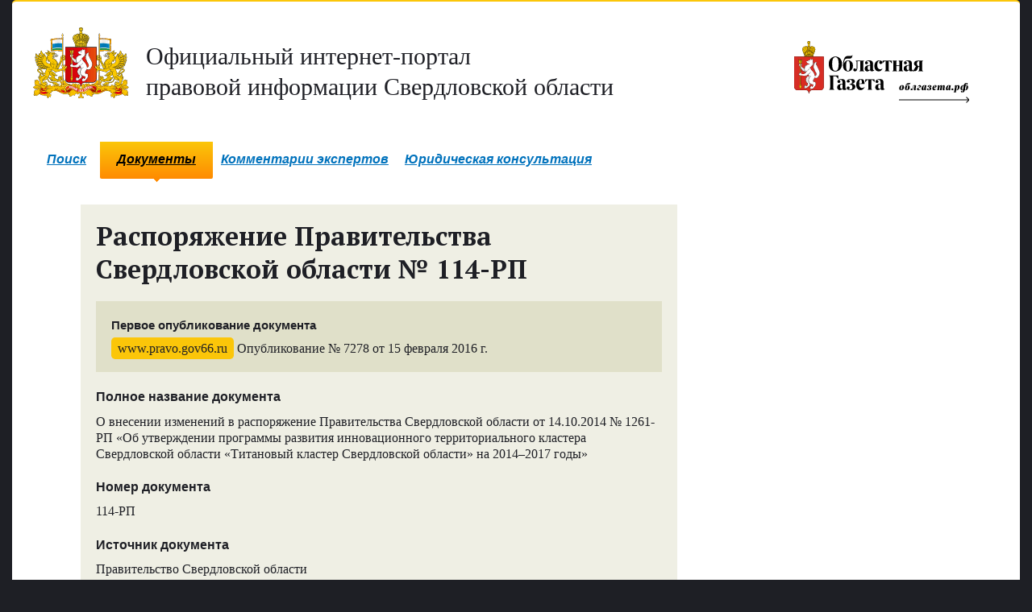

--- FILE ---
content_type: text/html; charset=utf-8
request_url: https://www.pravo.gov66.ru/7278/
body_size: 5608
content:
<!--www.pravo.gov66.ru-->
<!DOCTYPE html><html><head><meta charset="utf-8"><title>Распоряжение Правительства Свердловской области № 114-РП</title><meta http-equiv="x-ua-compatible" content="ie=edge,chrome=1"><link rel="shortcut icon" href="/static/1/img/favicon.ico"><link rel="stylesheet" href="/static/1/css/pravogov66.min.css?20191023"><link href='//fonts.googleapis.com/css?family=PT+Serif:400,700&subset=latin,cyrillic' rel='stylesheet' type='text/css'><style type="text/css">
    #commentForm #id_content {position: absolute; top:-40000px;}
    .checkBtn {
      height: 40px;
      padding: 0 16px;
      margin: 15px 0;
      border: 1px solid #f4f4f4;
      border-radius: 4px;
      background: linear-gradient(to bottom, #efefef, #fff, #fff, #f6f6f6, #efefef);
      line-height: 40px;
      box-sizing: border-box;
      vertical-align: middle;
      text-align: center;
      color: #222;
      display: inline-block;
      box-shadow: 0px 1px 5px 0px #52524b;
      outline: 0;
    }
    .checkBtn:hover {
      transform: scale(0.98);
    }
    .ecpResult {
      padding: 10px 15px;
      background-color: #fff;
      border-radius: 5px;
      border: 1px solid #efefef;
      box-sizing: border-box;
      font-size: 14px;
      color: #222;
    }
    .ecpResult.-hidden- {
      display: none;
    }
    .ecpResult.-error- {
      color: red;
    }
    .ecpResult.-success- {
      color: green;
    }
    .file .linkHow:before, .linkHow::before {
      display: none;
    }
    .endless_page_link,.endless_page_current,.endless_separator {
      padding: 1px 6px 1px 6px;
    }
  </style><script src="/static/1/3rd/jquery-1.8.2.min.js"></script><script src="/static/1/js/law-archive-2.js"></script><script src="/media/1/3rd/jquery.lazyload.min.js"></script><script src="/static/1/js/moment-with-locales.min.js"></script><script src="/static/el-pagination/js/el-pagination.js"></script><script type="text/javascript">
  $(document).ready(function() {

    //Валидация инпутов формы на пустоту
    jQuery.emptyInput('commentform');
    $('textarea, input').keyup(function(){
        jQuery.emptyInput('commentform');
    });

    //Инициализируем функцию показа документа
    jQuery.docViewer();

    //Инициализируем lazyload
    $('#docViewer .content ul li img').lazyload({
      threshold : 200,
      event : "scroll startLazy click",
      container: $("#docViewer"),
      effect : "show"
    });

    
      $.ajax({
        url: "https://old.oblgazeta.ru/api/get_newspaper/?num="+7835,
        dataType: "jsonp",
        timeout: 500,
        success: function(data) {
            var id = data[0].pk;
            var number = data[0].fields.number;
            var second_number = data[0].fields.second_number;
            var ndate = new Date(data[0].fields.newspaperdate);
            var year = ndate.getFullYear();
            var month = ('0' + (ndate.getMonth()+1)).slice(-2)
            var day = ('0' + ndate.getDate()).slice(-2)
            ndate = moment(ndate);
            ndate.lang('ru');
            newspaperdate = ndate.format("D MMMM Y");
            var full_number = data[0].fields.full_number;
            var second_full_number = data[0].fields.second_full_number;
            if (second_number) {
                var current_number = number+'-'+second_number;
            } else {
                var current_number = number;
            }
            if (second_full_number) {
                var current_full_number = full_number+'&ndash;'+second_full_number;
            } else {
                var current_full_number = full_number;
            }
            if (current_number && current_full_number && newspaperdate && year && month) {
                $('#og').append('<span class="label bgColorYellow">«Областная газета»</span> №'+current_number+'&nbsp;('+current_full_number+')&nbsp;от&nbsp;'+newspaperdate+'&nbsp;г.');

                $('#og_1').append('<a href="//old.oblgazeta.ru/media/newspaperpdf/'+year+'-'+month+'-'+day+'_og_'+current_number+'.pdf" class="underline" target="_blank">Файл в формате PDF</a><span>Выпуск «Областной газеты» №'+current_number+'&nbsp;('+current_full_number+')&nbsp;от&nbsp;'+newspaperdate+'&nbsp;г.</span>');

                $('#filestock').append('<a class="underline" href="//old.oblgazeta.ru/newspaper/archive/'+year+'-'+month+'/'+id+'">В архиве «Областной газеты»</a><span>Выпуск «Областной газеты» №'+current_number+'&nbsp;('+current_full_number+')&nbsp;от&nbsp;'+newspaperdate+'&nbsp;г.</span>');
                $('#og').show();
                $('#og_1').show();
                $('#og_hr').show();
                $('#og_h4').show();
                $('#filestock').show();
                $('#filestock_h2').show();
            }
        },
        error: function(){
            $('#og_1').append('<a href="//old.oblgazeta.ru/newspaper/archive/'+7835+'" class="underline" target="_blank">В архиве «Областной газеты»</a>');
            $('#og_1').show();
        }
      });
    

    $('.checkBtn').on('click', function(e) {
      e.preventDefault();
      let self = $(e.target);
      $.ajax({
        url: "/cgi-bin/script.py?pdf="+this.dataset.pdf+"&sig="+this.dataset.sig,
        type: "GET",
        statusCode: {
          200: function(data) {
            let ecpResult = $(e.target).next();
            ecpResult.empty();
            ecpResult.removeClass('-success- -error-');

            data = Boolean(parseInt(data));
            if ( data ) {
              ecpResult.addClass('-success-');
              ecpResult.html('Сертификат действителен.');
            } else {
              ecpResult.html('Сертификат не действителен.');
              ecpResult.addClass('-error-');
            }

            ecpResult.removeClass('-hidden-');
          },
          400: function(data) {
            let ecpResult = $(e.target).next();
            ecpResult.empty();
            ecpResult.removeClass('-success- -error-');

            ecpResult.html('Отсутствует файл документа и/или ЭЦП для проверки подлиности.');
            ecpResult.addClass('-error-');

            ecpResult.removeClass('-hidden-');
          },
          500: function(data) {
            let ecpResult = $(e.target).next();
            ecpResult.empty();
            ecpResult.removeClass('-success- -error-');

            ecpResult.html('Произошла ошибка при проверке подлиности. Попробуйте повторить позднее.');
            ecpResult.addClass('-error-');

            ecpResult.removeClass('-hidden-');
          },
        }
      });
    });
    $('.endless_page_link').each(function(){
      var x = $(this).attr('href');
      $(this).attr('href',x+'#preview');
    })
    $('.endless_page_link').addClass('bgColorYellow ff2');
    $('.endless_page_current').addClass('bgColorYellow ff2');
    $('.endless_separator').addClass('bgColorYellow ff2')

  });
</script></head><body><!-- /#head --><div id="main"><div id="mhead" class="clearfixed"><div class="left"><p class="logo pmNull"><a href="/" class="txtColorDark" ><img src="/static/1/img/sverdlovsk_oblast_logo.svg" alt="Официальный интернет-портал правовой информации Свердловской области" height="88"><span class="txt1" style="display: inline-block; margin-top: 23px;">Официальный&nbsp;интернет-портал<br> правовой&nbsp;информации Свердловской&nbsp;области</span></a></p></div><!--/.left--><div class="right"><p class="og" style="display: inline-block; margin-top: 23px;"><a href="//www.oblgazeta.ru"><img src="/static/3/css/img/og_logo.svg" alt="Областная газета" height="88"></a></p></div><!--/.right--></div><!--/#mhead--><div id="menu" class="left"><div><ul><li class="lp"></li><li><a href="/">Поиск</a></li><li class="rp"></li><li class="lp active"><b class="cat-vol-0"></b></li><li class="active"><strong class="cat-vol-0"><i class="cat-flat-0"></i><a href="/documents/">Документы</a></strong></li><li class="rp active"><b class="cat-vol-0"></b></li><li><a href="https://oblgazeta.ru/expert-comments/" target=_blank>Комментарии экспертов</a></li><li><a href="https://oblgazeta.ru/legal-consultation/" target=_blank>Юридическая консультация</a></li></ul></div></div><!-- /#menu --><style>
		@media (max-width:1300px) {
				.mc-field-group{
					float: none !important;
					margin: 0 10px;
					padding: 10px;
				}
				.mobile_email{
					width: 310px;
				}
		}

	</style><div class="layout1 clearfixed"><div class="col1"><div class="bigPost lawArchiveBigDoc modChild clearfixed"><h1>Распоряжение
        
            Правительства Свердловской области
        
         №&nbsp;114-РП</h1><div class="incut" style="margin-top: 0"><h4 class="fS" id="og_h4">Первое опубликование документа</h4><p><span class="label bgColorYellow">www.pravo.gov66.ru</span> Опубликование №&nbsp;7278 от&nbsp;15&nbsp;февраля 2016&nbsp;г.</p></div><h4>Полное название документа</h4><p>О внесении изменений в распоряжение Правительства Свердловской области от 14.10.2014 № 1261-РП «Об утверждении программы развития инновационного территориального кластера Свердловской области «Титановый кластер Свердловской области» на 2014–2017 годы»</p><h4>Номер документа</h4><p>114-РП</p><h4>Источник документа</h4><p>Правительство Свердловской области</p><p class="fXS"><a href="/search/?law_type=&document_source=1#results" class="ff2">Все документы источника</a></p><h4>Кто подписал</h4><p>Председатель Правительства  Свердловской области, Д.В. Паслер</p><h4>Дата подписания</h4><p>11&nbsp;февраля&nbsp;2016&nbsp;г.</p><div class="incut"><h2 style="margin-top: 0em;">Скачать</h2><p class="file pdf"><a href="/media/pravo/p114_5.pdf" class="underline" target="_blank">Файл в формате PDF, защищенный ЭЦП </a><sup>(<a href="https://ca.kontur.ru/articles/proverka-elektronnoi-podpisi" target="_blank" class="linkHow">Как проверить?</a>)</sup><span class="fileAttr">PDF, 2 МБ</span><span>Опубликован на&nbsp;www.pravo.gov66.ru 15&nbsp;февраля&nbsp;2016&nbsp;г.</span></p></div><!--/.incut--><!--/.incut--><div class="foot ff2 clearfixed"><div class="floatL"><span class="txtColorDark italic fXXS">Поделиться ссылкой</span><span class="social"><a target="_blank" href="http://vk.com/share.php?url=http://www.pravo.gov66.ru/7278/"><i class="icon16 icon-vk-dark"></i></a><a target="_blank" href="http://ok.ru/dk?st.cmd=addShare&st._surl=http://www.pravo.gov66.ru/7278/&title=О внесении изменений в распоряжение Правительства Свердловской области от 14.10.2014 № 1261-РП «Об утверждении программы развития инновационного территориального кластера Свердловской области «Титановый кластер Свердловской области» на 2014–2017 годы»"><i class="icon16 icon-ok-dark"></i></a></span></div><div class="floatR">
            &nbsp;
          </div></div><!--/.foot--></div><!--/.bigPost--></div><!--/.col1--></div><!--/.layout1--></div><!-- /#main --><div id="footer" class="clearfixed"><div class="col1 ff2 fXS"><p>&copy;&nbsp;1999&ndash;2026 «<a href="//www.oblgazeta.ru">Областная газета</a>»</p><!-- get_flatpages --><ul><li><a href="/about/">О проекте</a></li><li><a href="/nbase/">Нормативная база</a></li></ul><p><!-- Yandex.Metrika counter --><script type="text/javascript">
(function (d, w, c) {
    (w[c] = w[c] || []).push(function() {
        try {
            w.yaCounter27698217 = new Ya.Metrika({id:27698217,
                    clickmap:true,
                    trackLinks:true,
                    accurateTrackBounce:true});
        } catch(e) { }
    });

    var n = d.getElementsByTagName("script")[0],
        s = d.createElement("script"),
        f = function () { n.parentNode.insertBefore(s, n); };
    s.type = "text/javascript";
    s.async = true;
    s.src = (d.location.protocol == "https:" ? "https:" : "http:") + "//mc.yandex.ru/metrika/watch.js";

    if (w.opera == "[object Opera]") {
        d.addEventListener("DOMContentLoaded", f, false);
    } else { f(); }
})(document, window, "yandex_metrika_callbacks");
</script><noscript><div><img src="//mc.yandex.ru/watch/27698217" style="position:absolute; left:-9999px;" alt="" /></div></noscript><!-- /Yandex.Metrika counter --></p></div><div class="col2 ff2 fXS"><ul class="simply"><li><a href="//gubernator96.ru/" target=_blank>Губернатор Свердловской области</a></li><li><a href="http://zsso.ru/" target=_blank>Законодательное Собрание Свердловской области</a></li><li><a href="//midural.ru/" target=_blank>Правительство Свердловской области </a></li><li><a href="http://pravo.gov.ru/" target=_blank>Портал правовой информации РФ</a></li></ul></div><div class="col3 ff2 fXS"><p>Сетевое издание<br>
			«Официальный интернет-портал правовой информации Свердловской области»</p><p>Учредитель:<br>
	Государственное бюджетное учреждение Свердловской области «Редакция газеты «Областная газета»</p><p>Генеральный директор: Третьяков А.В.</p><p>Главный редактор: Лакедемонский А.А.</p><p>Адрес редакции 620000, г. Екатеринбург, ул. Московская, 11</p><p>Адрес электронной почты: og@oblgazeta.ru</p><p>Телефон: +7 (343) 355-26-67</p><p>0+</p><p>Свидетельство о регистрации СМИ ЭЛ № ФС 77 - 62739 от 18.08.2015 выдано Федеральной службой по надзору в сфере связи, информационных технологий и массовых коммуникаций РФ.</p></div></div><!--/#footer--><div id="docViewerBottom" style="display: none"></div><div id="docViewer" style="display: none"><div id="docViewerHeader" style="display: none"><h2>Распоряжение Правительства Свердловской области №&nbsp;114-РП</h2><p>Документ опубликован на www.pravo.gov66.ru 15&nbsp;февраля&nbsp;2016 г.</p><input type="button" class="close btn ff2 fS" value="Закрыть просмотр"></div><div class="content"><ul></ul></div></div></body></html>


--- FILE ---
content_type: text/javascript
request_url: https://old.oblgazeta.ru/api/get_newspaper/?num=7835&callback=jQuery18205917435198384506_1768575929415&_=1768575929735
body_size: 156
content:
jQuery18205917435198384506_1768575929415([{"model": "pdfarchive.newspaper", "pk": 1474, "fields": {"newspapertype": "og", "number": "26", "second_number": "", "full_number": "7835", "second_full_number": "", "newspaperdate": "2016-02-13", "pdf": "newspaperpdf/2016-02-13_og_26.pdf", "added_date": "2016-02-12T23:30:10", "published": true}}]);